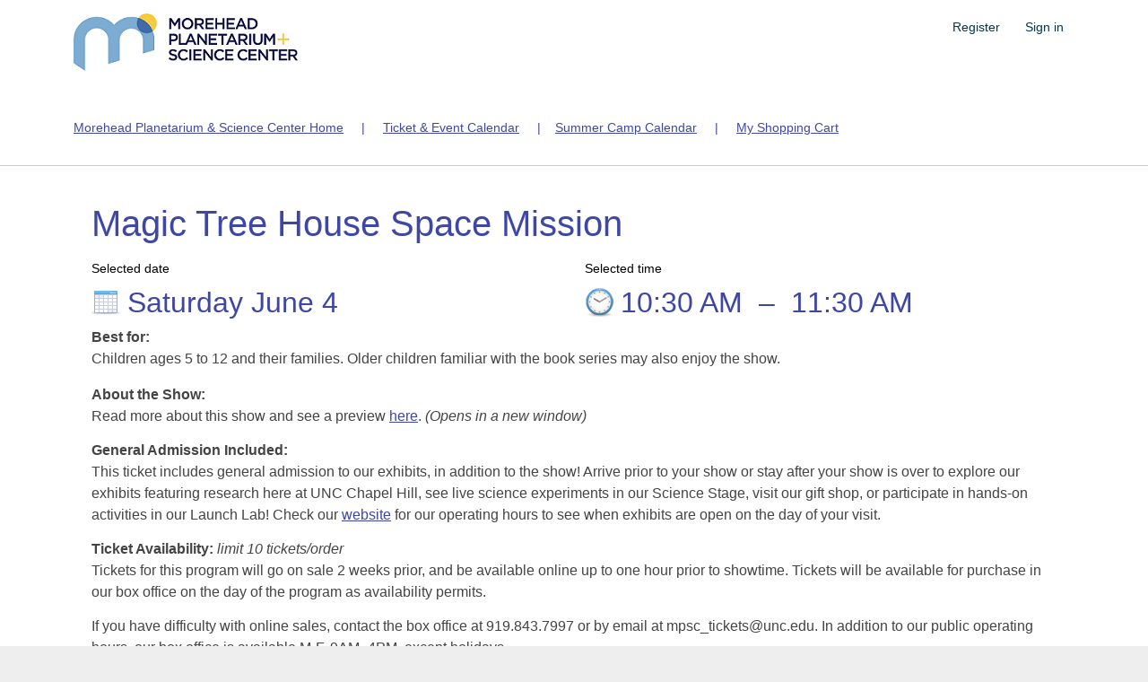

--- FILE ---
content_type: text/html; charset=utf-8
request_url: https://78835.blackbaudhosting.com/78835/tickets?tab=2&txobjid=c4e06343-df5e-4da0-bd31-ebb2128ede40
body_size: 24766
content:
<html id="HTML" xmlns="http://www.w3.org/1999/xhtml" lang="en-us">
<head id="PageHead"><title>
	University of North Carolina at Chapel Hill- D/B/A Morehead Planetarium
</title><meta http-equiv="Content-Type" content="text/html; charset=UTF-8" /><meta content="http://schemas.microsoft.com/intellisense/ie5" name="vs_targetSchema" /><link rel="stylesheet" href="/78835/Client/Styles/Admin/MFAPopUp.css?bbjsversion=6.109.406&iuqt=1" type="text/css" />
<link rel="stylesheet" href="/78835/Client/Styles/web_forms_v2.css?&iuqt=1" type="text/css" />
<link rel="stylesheet" href="/78835/Client/Styles/Bootstrap/bootstrap.min.css?&iuqt=1" type="text/css" />
<link rel="stylesheet" href="/78835/Webforms-Stylesheet-V2.638974862687500000.css?id=16&nodefaults=1&iuqt=1" type="text/css" />
<link rel="stylesheet" href="/78835/Webforms-User-Stylesheet.638678165836370000.css?id=19&nodefaults=1&iuqt=1" type="text/css" />
<link rel="stylesheet" href="/78835/Client/Styles/IE8Menu.css?&iuqt=1" type="text/css" />
<link rel="stylesheet" href="/78835/Client/Styles/jQuery/smoothness/jquery-ui-1.7.1.all.css?&iuqt=1" type="text/css" />
<link rel="stylesheet" href="/78835/Client/Styles/PswIndicator.css?&iuqt=1" type="text/css" />
<link rel='SHORTCUT ICON' href='images/FavIcon.ico' type='image/x-icon' /><link rel='ICON' href='images/FavIcon.ico' type='image/x-icon' /><base id="baseId" target="_self"></base><meta name="last-modified" content="10/31/2025 5:44:37 AM" /><meta http-equiv="X-UA-Compatible" content="IE=edge" /><meta name="viewport" content="width=device-width, initial-scale=1, user-scalable=0" /></head>
<body id="BodyId" style="margin: 0px; padding: 0px; border: 0px">
     <div class="site-container">
        <div class="site-pusher">
            <div class="site-wrapper">
                <form method="post" action="/78835/tickets?tab=2&amp;txobjid=c4e06343-df5e-4da0-bd31-ebb2128ede40" onsubmit="javascript:return WebForm_OnSubmit();" id="form1">
<div class="aspNetHidden">
<input type="hidden" name="ScriptManager1_HiddenField" id="ScriptManager1_HiddenField" value="" />
<input type="hidden" name="__EVENTTARGET" id="__EVENTTARGET" value="" />
<input type="hidden" name="__EVENTARGUMENT" id="__EVENTARGUMENT" value="" />
<input type="hidden" name="__VIEWSTATE" id="__VIEWSTATE" value="E2axpqM6qcymFo+p/Q8V5yUoiQylk3wGACabYdpiMRXY60WWSZko3EWHJ0jDtRp5XJ/hwjf9TJmKfTvv1pFgQ6nJQ8TXIZsmJdigzrooJuFA8slouJtPEr7uWbYK9IO6kbHZuR2XxU2vQzu29tTWhK70WKvyRyHDWbXC6vpp1is2pBx8AMkMJAiQMvXPHvBTmc254hDxrhNcJ3HYo2HG0/+oIlKX8XnfedJQ4eazIHPleBBXawJrc3FBNEc9uoxkOT/RUsDLLZiCKDiw9ef1+cA7Th6jnGrlr4bu6xllo8CAFPdn41CoKK6Ty378y7h41Yyjq3ins7W9++uDr/SFuzkl6HWy2WFyQarzlnENo4Yff+sxmga2HLFiM60B6D4QHLiW6/EQd4keYP8IUc0FtIv7c55pCKVOPqmRRvB/H/cNVlRV1P7At1v/[base64]/GP+R3cCFbkAT03oml/OUPEcr7hRZOROrgY9c+a7Tov7A5tMqK4znQ8Ph0E30KX26YNty8W/Q9Nox3NuJP7VvqZL1N5bF/BcLYIuDrSShIKaRdTbYZzU7cVM/0PxZ7kCZcw4k1rqwCpwhSUBB0vVIFjZ/mzyafHtjI+SIcUJMek+uLzJztX/tG6ZRcwyAhNjMkDxM4SN/6VQDu2/[base64]/piPO4HZC1fWIlUNX+O+XiyFjB3j3QIvyjhekhig+STQZJzNyqzVSPFc+3+5+hyJk+BpkiwCvYmRQ9g/[base64]/1K/7/fGEmygya0b3IvE/2p26ta0Xprl527XFHRs3U4q/XFXHi2zT26RjVPNRyXF3E7j+M4IpiJ6usxpwUXsBZZUH2KbSg6CtM65JiOq2Rrn4XZOHt2Yog8wV7hflsKJOxNIxBWzATb+Dih4QyRWuUa+e3upZeIznjnsud1aLsWAX63kmbpRE/3zxVKkTE68bC3THcYylaRFIP0+cVS4N+/y7W2ZP760m9niDZJzBoVYXNr6roe3szS6J6j7IhSxuMwUaaDyUD/fD7BcMvmXfUu0+n4g/ywIs4Qz2AWuBzWQxVDqJAQcu/1SHK7Y7QCSl2xrRaCfq5BnQhcimbXpd8Q0gvn0zDxE0PsNaqIpUm2ljqzEMS/d0QomIiS0ps/A4lsoOUIYyi7UkRRMc6aZ+pVX//78P65npl3gIhTJT6T7q+colkppkdGahSj3A8dhD8sS1JOTHZiBfiTDl5seaMGwU9p7aiLbBDtKd+m0c6A9kiVe9Q0IWAEpNsNPDro7a5V/8XbtaprX5/RYR0DoLpyXYBIz9xZliDdQbe+/PRcWIBP9cgjvsv3NLsVV22VR1isLq/MLRuuD/Qz812yM5lACtZPxMJ24cHop0GfJwoCeEXrDpUGsi3a9Q5/oSQxVJz6DjFAE9mzPIfp20n+uq+e4q5KCKauMLn7qHiuMVIsPQXKqJSItO45GIwv/A9GgVCJbxw3br/[base64]/ctd64Ry06VUz/uXyKGWbBJE8qcfXbG9RokRe/MOn+c92aMDHi2dxvrfqyWKDAhMrEcx1q/DcdRCmKpVT7JCe6oOlerwoS6Q7ysdVbW66+GigRelDGbwoGTPWk6sXuDId4u5l5+ePZL3310VBG6tXI7xaY3oKynPlZqhediZ5QijmVFhXyGwrKHyLgoa45RO2yovKKEKn3yG97mf8bD3TEqgc/dLI28SKZTiixnLGWadc+Iv8xcAdTHY1MSLkURg/oK/1UzY1m0I5A2pwT3H2wbnydMTtuHBfZfvMFMLBn0CpmjbkcRkqI43qBdKM5qAUczY0+rCHNnT9bWnYI5NKV2un/kiWx1A86FFFb9nbvJfd4q01vbIrrVS08LC1YROYizEU7VgkV6y8LAd+jcmfnQkdOzxpUG0GXbIuXe4ep/bcUzwMPyq2lKz2RatJop9Km1ij6OYxc2tcIBM+HAuTwvGGoyKr6xeCxBE8+WNYol77BbQ3Lv3Yr31kkO2kKffO99aUYdNwFlbzYDnDgQpUxkGTw/6zcCpXJj8W0xCToxBjx1T8gKgcJ33+kA/IFQ3jzv+Z+eLZavCDbCUXrqMSV8NLPgm7k1yZqSkA1ZsmuL21noYk3I8MsRX6UowSO8O/+AHo/[base64]/0fWJ4vcqFREm5MFlLI6PgKaBHnN1XQqJyUn4hya8UHsanHjghzmZiuVEl5YmdkV1Vf21yMsgOh5ovjXAfL9XqjZJaecv8/u0GEhpjwrZoUKd98LZ4vSrJrjArIzmK+w8FP0gWWtHyow58tRHHgCde3gQjyk1VZ/fDn26Vcp5WV/nxtsTF4HFcnldQirz9Zj5NgyxvNKMV8xQG2vs5BmmfD1S1jbtTYsG/9kqsdp5spAilvx+sTZ0HnO59mppW3abhMtHX2fYtVMqXquxZA72mJCqNi9JviFRgdJXYjMIxJHd4RunfEvsy/nX3H0GAiHz8dT8SwVupNKnDEXa8CWBVuqMM7gzf8VWCSSv24jlqKAklQ7x5Hyv4EXAYF4g6HFc638wkidzmRsebVIJih36kFVDcOiw/p/weU6kgw667RQJfQ6C2bSB1RQk+K117N2AQjK3jvBknOdCdzd+Og1zuPhA+i8hGSvPjE09Zg74a9bml8Tx1+ITFufOpD0L43fU4/4Tt3ODbLp65AOXzSPFEpVb7+ToWLckmXZh6R45M3ucYmQoUp20J0zCXlE84xQPQK+3UjZVVqo7lBxeEQ3P/b9oqkgmH4pijxfSb8Y3LYfiq48e9S1+vTQYER1qRTsu7mhUwlzUksXz21jpaSDHr6kbz+/JbHhC6Qkgr1TzngbaQIpkzXBZGYECLvjEQ2+Pxskb2fmmQO1xCSr0u2g7xX83y/IzU6FjRBIo1ib5eqi9h6iGcOTtq3COAWoaXkYXshvslMsMsi4nZhf8Z3BKMiFtN9hLPfqc6VGIqYux9Dv3flr9IFWV3kmmSb0UUXJdNDOrXOMt7Q3bfzfCDcwI/P1kPs/4PkzYBG9l+tCqx2msXW5d4RVjmK2PQRl4w9q4/xQsGMtfkjfKq49hVztYRyvYH32crCRIBVWlna1BvnvtCRnLA3OH+0y+Y2O0cEEDwEcr/VhcG4j0FURoiQ9NHvO764JdAkw0WY3sYocra3tcZxvRng+qpYy5gcsUOsHfly2qpWAOjZlr+RZzeJD42lR4ZPH9/WWXHBpVi0JS3TRW/e/z4Gsj3gMSki0/S0nCKV+LLuT3/zn5q0nMMzlwJOQ2+Tx/RWHpFdDGQz6AUC6UCKYGjmX909tdgryOzfUX9XAizDnY7gSGv1bn+qHBBfiyq6E+i2A/6LRj+1Hdu1Ht3uOTTCAcPcO/8YKLtAxw5s4rTuhyJsCYNoGJA9XcMlVCbMFVIAsx7q7cNX6zQSucRV41o1xxHO8cj4wxSmp2Cdk1yWup60bst5z3Y+Impf4aBwfcWgFhnlhBYtWRsUr2iFDT+A9T1egHYjPbNR85WDJ/jNEySsLrkNmsxo7GSXhpVrB2Bu39g92WQ4STgzy2s0SGamajouMjZiQud1J7PHHnqEcR11ZQUEu16Zc3J+srfSycqInAWY8fJs/T/eB390D6/tMj3Fgk4OQVrKsTKMbReGaN5vL/5BIVaN3pEsQx7yuoWfYKeFtabX+lRXAonATMsX+5Y/4o4wAEAgIMDa6RHATZRa3QhWTAUUGylYN+HJS53oHozHs4Ol8+6lhrVMeNWCWt/RLgJKp4lqXJAHeNWKPwPyG2rdXnE7Yuvvh+NQdTfyNf/zzaxAc9xGgvyvECHkSRfP2MSKZgD/GGNRH2f3Pg1pNPbDmXG4E+5NklW8mkUqcyoCowMdbTuYwdu7ZcWl9u2M8+zalXd/X3xmBZJhv7GRkyUr+SdnNS2VenqCxC0BgP1aievUYQFjkMMINaw5jiZNE6w5om8qDoMMe2XuLzq/6cEOgeD/HYv7lh8hSwGpiqeJBpsiom2k9g/XozM78r5eCe5Z+gH7jaF2Gsk8w40JBqlCoVyF5fqtV4jilpbzUGIofEDkqyZvpIdrJRdlheqBJmZyLrN+Bjvi9mHzE5LjthVTDhfho43O6+DMoSCxijVp54Eun5Xyw7LU1AsobVLPntVAbKOq0Z4Ijv9oV8cS5E9KWeaMYUWeeDH9UKd4u9TY+OfupTOHS3Q42M/3k+YK9zvnLiLPOxyvicQ77aHhQnY/yCqoCr4nim2bki+yoRz0YZuAcIQzcU4FwOGr63jx2We4ftlpYGMp79UtcDYOYoDy1VGqM4jr49vW3I46La6gugOiHME0ip+4xpQlXOUri9WiPYaNgN7ENE3tqc1uabiwDF9IwoSSlIldI1XIY8/aDYc5Acz/JR3R0x/PjSv5sEq2/kKYmmmemrMIZY7j0CXMCnTEf5q6y9hZOc60tpdWuT9fJcQFIpQpl2W/FS82I2+cBeFVw/NBoDcNCQZnRNQZ6jNJOJGLT+BZ5h7MO/0SrBjWJl+/Pqy0P1QeJJwkmyh84phHAfT2NApxlozD0YtEGqD2" />
</div>

<script type="text/javascript">
//<![CDATA[
var theForm = document.forms['form1'];
if (!theForm) {
    theForm = document.form1;
}
function __doPostBack(eventTarget, eventArgument) {
    if (!theForm.onsubmit || (theForm.onsubmit() != false)) {
        theForm.__EVENTTARGET.value = eventTarget;
        theForm.__EVENTARGUMENT.value = eventArgument;
        theForm.submit();
    }
}
//]]>
</script>


<script src="/78835/WebResource.axd?d=pynGkmcFUV13He1Qd6_TZN2NlzwRRbbqwplbmh-6wuJ_lnVDp4bHus41rv81sOs_fic3yOB587wAvNkTmrH5DA2&amp;t=638901392248157332" type="text/javascript"></script>


<script src="/78835/Client/Scripts/API/BBAPI-min.js" type="text/javascript"></script>
<script src="/78835/Client/Scripts/Bbnccore-min.js" type="text/javascript"></script>
<script type="text/javascript">
//<![CDATA[
var LOGGEDIN = "";//]]>
</script>

<script src="/78835/Client/Scripts/jquery/3.6.0/jquery.min.js" type="text/javascript"></script>
<script src="/78835/Client/Scripts/jqueryui/1.13.2/jquery-ui.min.js" type="text/javascript"></script>
<script type="text/javascript">
//<![CDATA[
BLACKBAUD.netcommunity.jQuery.setVersionReference();//]]>
</script>

<script src="/78835/Client/Scripts/jquery/jquery.validate.js" type="text/javascript"></script>
<script src="/78835/Client/Scripts/jquery/additional-methods.js" type="text/javascript"></script>
<script src="/78835/Client/Scripts/jquery/jquery.maskedinput-1.1.4.js" type="text/javascript"></script>
<script src="/78835/Client/Scripts/Bootstrap/bootstrap.min.js" type="text/javascript"></script>
<script src="https://payments.blackbaud.com/Checkout/bbCheckout.2.0.js" type="text/javascript"></script>
<script type="text/javascript">
//<![CDATA[
ROOT_PATH = 'https://78835.blackbaudhosting.com/78835/'; BLACKBAUD.api.pageInformation.rootPath = 'https://78835.blackbaudhosting.com/78835/';BLACKBAUD.netcommunity.WebMethodsURL = 'https://78835.blackbaudhosting.com/78835/webservices/webmethods.asmx';BLACKBAUD.netcommunity.images = BLACKBAUD.netcommunity.images || {}; BLACKBAUD.netcommunity.images.imageUrlPrefix = 'https://78835.blackbaudhosting.com/78835/view.image?id=';modallvl = 0; ;var isIE = (window.ActiveXObject || "ActiveXObject" in window);;var DebugMode = false; ;var isAdminPage = false;;BLACKBAUD.netcommunity.bbAppFxRoot = 'https://s20aalt02web01.sky.blackbaud.com/78835';;BLACKBAUD.netcommunity.bbAppFxDB = '95233190-c0c4-4d50-8777-788f53d956e6';;BLACKBAUD.netcommunity.PageID = 213; BLACKBAUD.api.pageInformation.pageId = 213;;//]]>
</script>

<script src="/78835/Client/Scripts/Eyeball.js" type="text/javascript"></script>
<script src="/78835/Client/Scripts/userModalEditController.js" type="text/javascript"></script>
<script src="/78835/Client/Scripts/UserModalEditControllerExt.js" type="text/javascript"></script>
<script src="/78835/Client/Scripts/ProgramsDisplay.js" type="text/javascript"></script>
<script src="/78835/ScriptResource.axd?d=nv7asgRUU0tRmHNR2D6t1B-A-9n2ALNronSZOOjyiFIPBMSq8eW521nN2xnLNGyw7Fq5HXgzVrWbynhw2n0s_C9i12a2elJOxE9KxgxDJz4TKY1NP6fjhI0Vj_DlERnYM8kikablv2JuIZe_BdNImQ2&amp;t=ffffffff93d1c106" type="text/javascript"></script>
<script src="/78835/ScriptResource.axd?d=x6wALODbMJK5e0eRC_p1LSjS_ZI0A_wY3C_eqQBQSfEsL2hucth1NfyIVyaA-55-dLRVUD2xesP9pEp1nWj_07m9hvhg8j--xQI50mdQTnBEK56tm2e0Ej0lHoG1q1B60&amp;t=ffffffffec54f2d7" type="text/javascript"></script>
<script src="/78835/ScriptResource.axd?d=P5lTttoqSeZXoYRLQMIScBm0Ce4fXBaUgDXClpnUj52zjuk7ZGmSQoDkSZR2A0pOcZahZVEWqcco2Xz4fo1CXXe9KbOAYUKjQPPmj7TB23mMgI8NFO_v-Wr38bGnsy9j0&amp;t=ffffffffec54f2d7" type="text/javascript"></script>
<script src="/78835/Client/Scripts/webkit.js" type="text/javascript"></script>
<script src="/78835/ScriptResource.axd?d=cwGphBcvejt2VIyBHnRhTSLpSTcE5qklKSyh_4SBnJ4aTSXa2a1yR1xvzhsmfog3G0SOMWPkZX05k_VyhP99J4u9xMeqB1ya1b1exAmDO5BevUkd50FPMQp928cMJZHR0&amp;t=ffffffffec54f2d7" type="text/javascript"></script>
<script src="/78835/ScriptResource.axd?d=NHo7rzvB81m25b5lv-ojMUIDTGiGypysAiPZjs7tQ2F57GycSJWUV2Anch_1WCayJvnGPsTmJfzW3cxpnAUEOURdonFJi8ykrNSm0-kWhqKbyUaL5k0m3TlE-3PAjVqQ0&amp;t=ffffffffec54f2d7" type="text/javascript"></script>
<script src="/78835/ScriptResource.axd?d=ZT9rkJNR62Xa35oVFu0brd6lldkPQCcYKf8ltCfhrjg_Z9xNvNmxMC6p1PcFLekbU7uQks1i2z1rdb-FyQKM1ecmmmwc9yPHCB4lc2Liw5vvn0KM0CLjxnqwSao_1QtlrRl65RKGE9AlPBql1ceciQ2&amp;t=ffffffffec54f2d7" type="text/javascript"></script>
<script src="/78835/ScriptResource.axd?d=G7OZOzpYF9XwHB8eN29Yb13EKdEStivWhUjenVh_UcSp8Qy6P7mCTmIPhQ2bJyfEbzVm-gFBYPFbpikxjdUNqHJfvm4ci4B78sgYpstew0or-hKmKmp2LR8c_sTvmAQoQaa_f_RJZ2ojGPYrodzj7A2&amp;t=ffffffffec54f2d7" type="text/javascript"></script>
<script src="/78835/ScriptResource.axd?d=dyNR31g23bihdQsCIkXUOCWm_8ORvnfdbCt_EPxOIR486c2G1g3Nsatuu6OjpO3yhP6YFj3_s-xMlKNTDqe0_HccJsZ0qRo6mB0vT53hsW9kZgv2kMNcNd1ZApY1k0_VIkZde8tXFOKFyz9rqETq7A2&amp;t=ffffffffec54f2d7" type="text/javascript"></script>
<script src="/78835/ScriptResource.axd?d=t8xKct_NbNgBw-XPoRZ-nN5YmMGFbCm_F2ASau_NDfHCtAtwPhTVS6l-jC_Xup0ZsDW1MYTr7FsrhAbrgmtyMMNmaNrWX_B_CRUknR4uwB_uo03F0pFUW666xhGbb7RFMLuSqM_4gnOy0wF8KpdKMw2&amp;t=ffffffffec54f2d7" type="text/javascript"></script>
<script src="/78835/ScriptResource.axd?d=TLZ1vtjBxtO9Jbc2uVK03z4kJJYzwV5VZbge-UdyIxbBTOXcuLtruDW8hCO0OFWqfKqlfeun3hTe0w23K4Da7YJCGVt9gLNdNAaxaVX4qL8YTs_ZwFFgGzPwtSy-b-OTVpTaJC-Qbqe4lC-kpPVSOQ2&amp;t=ffffffffec54f2d7" type="text/javascript"></script>
<script src="/78835/ScriptResource.axd?d=APiGnkSUwteJqB7qVaRTTutrxM4dAlbYZ5G7_TL8wgQdk5HdhMIGFLa0ip99NQxmf7_u39rVeJ-GyQCA4xMUskDWRJskM9aJsfqg7LvJ7FPaP0CsLKEtwSe7_Ozf9eVAI_rCeZtFCkWkVwwfjLBcTw2&amp;t=ffffffffec54f2d7" type="text/javascript"></script>
<script src="/78835/ScriptResource.axd?d=pu2ExBiwxefn6RsV2td6qyIzLqxAezOvZdoU9tWRTk7E6_q6jyJDOi0EfpIhPQuoMaE4KWlf7zrb9tx91SRSLq9k2LLIx7_pKZMiZP5igmk_yX44hcB6Q7R9axusXiIg1iel4SxmzRM7LwekXXNYkg2&amp;t=ffffffffec54f2d7" type="text/javascript"></script>
<script type="text/javascript">
//<![CDATA[
function WebForm_OnSubmit() {
BLACKBAUD.netcommunity.setBrowserDateTimeForServer('hidBrowserDateTime');if (typeof(ValidatorOnSubmit) == "function" && ValidatorOnSubmit() == false) return false;
return true;
}
//]]>
</script>

<div class="aspNetHidden">

	<input type="hidden" name="__VIEWSTATEGENERATOR" id="__VIEWSTATEGENERATOR" value="9E39ECCF" />
	<input type="hidden" name="__VIEWSTATEENCRYPTED" id="__VIEWSTATEENCRYPTED" value="" />
</div>

                        
                        <script type="text/javascript">
//<![CDATA[
Sys.WebForms.PageRequestManager._initialize('ScriptManager1', 'form1', [], [], [], 90, '');
//]]>
</script>

                        
                
<div class="site-container container-fluid">
  <div class="site-pusher">
    <div class="MS_pageWrapper">
      <div class="site-wrapper">
        <header class="site-header row">
        <!-- menu toggle -->
        <a href="#nav" class="navbar-toggle" data-toggle="collapse"> <span class="sr-only">Toggle navigation</span> <span class="icon-bar"></span> <span class="icon-bar"></span> <span class="icon-bar"></span> </a>
        <!-- end menu toggle -->
          <div class="MS_headerWrapper MS_background_header">
          <div class="container">
            <div class="RS_headerWrapper_inner MS_background_header col-sm-12"> <div id="PC2409_ctl00_SignInViewValidationSummary" class="BBFormValidatorSummary LoginFormValidatorSummary" style="display:none;">

</div>
<style type="text/css">
    .Programming_TicketCell {
        vertical-align: top;
    }

    .ui-widget-content {
        border: 1px solid rgb(166, 201, 226);
        color: #222222;
        background: url('Client/Styles/jQuery/redmond/images/ui-bg_inset-hard_100_fcfdfd_1x100.png') repeat-x scroll 50% bottom #FCFDFD;
    }

        .ui-widget-content a {
            color: rgb(34, 34, 34);
        }

    .ui-widget-header {
        border-bottom: 1px solid #e5e5e5;
        min-height: 16.43px;
        padding: 15px;
        background: steelblue;
        color: White;
    }

        .ui-widget-header a {
            color: rgb(255, 255, 255);
        }

    .ui-state-default, .ui-widget-content .ui-state-default {
        border: 1px solid rgb(197, 219, 236);
        background: url('Client/Styles/jQuery/redmond/images/ui-bg_glass_85_dfeffc_1x400.png') repeat-x scroll 50% 50% rgb(223, 239, 252);
        font-weight: bold;
        color: rgb(46, 110, 158);
        outline: medium none;
    }

    .ui-icon {
        width: 16px;
        height: 16px;
        background-image: url('Client/Styles/jQuery/redmond/images/ui-icons_d8e7f3_256x240.png');
        background-repeat: no-repeat;
        display: block;
        overflow: hidden;
        text-indent: -99999px;
    }

    .ui-widget-content .ui-icon {
        background-image: url('Client/Styles/jQuery/redmond/images/ui-icons_d8e7f3_256x240.png');
    }

    .ui-widget-header .ui-icon {
        background-image: url('Client/Styles/jQuery/redmond/images/ui-icons_d8e7f3_256x240.png');
    }

    .ui-icon-closethick {
        background-position: -96px -128px;
    }

    .ui-corner-all {
        -moz-border-radius: 5px 5px 5px 5px;
    }

    .ui-widget-overlay[style] {
        z-index: 98 !important;
    }

    .ui-widget-overlay {
        background: #666666;
        opacity: .50;
        filter: Alpha(Opacity=50);
        position: fixed;
        top: 0;
        left: 0;
        width: 100%;
        height: 100%;
        z-index: 99 !important;
    }

    .ui-dialog {
        left: 0;
        top: 5%;
        right: 0;
        width: 350px !important;
        position: absolute;
        z-index: 1050;
        margin: 0 auto;
    }

        .ui-dialog .modal-body {
            padding: 0;
        }

        .ui-dialog .LoginFieldCaption {
            vertical-align: top;
            width: 25%;
        }

        .ui-dialog .BBFieldControlCell {
            vertical-align: top;
        }


        .ui-dialog .ui-dialog-titlebar-close {
            height: 14px;
            margin: -10px 0 0;
            padding: 0;
            position: absolute;
            right: 0.3em;
            top: 50%;
            width: 14px;
            border: 0;
        }

    .ui-dialog-titlebar-close {
        color: White;
        background: url('images/iconCross.gif') center center;
    }

    .ui-dialog-buttonpane button {
        display: inline-block;
        padding: 6px 12px;
        margin-bottom: 0;
        font-size: 14px;
        font-weight: normal;
        line-height: 1.42857143;
        text-align: center;
        white-space: nowrap;
        vertical-align: middle;
        cursor: pointer;
        -webkit-user-select: none;
        -moz-user-select: none;
        -ms-user-select: none;
        user-select: none;
        background-image: none;
        border: 1px solid transparent;
        border-radius: 4px;
        background-color: #337ab7;
        color: #fff;
    }

    .a {
        color: #428bca;
        text-decoration: none;
    }

    .BBModalEditLink {
         color: #FFF; 
         text-decoration: none;
    }
     .BBModalEditLink:hover {    
      text-decoration: underline;
    }

    .MS_LoginButtonInnerContainer_ExpandingPadding {
    }

    .ui-widget-overlay.ui-front {
        display: none;
    }

    .ui-dialog .form-group {
        margin-bottom: 5px;
    }

    .ui-dialog .ui-dialog-content {
        overflow: hidden;
    }

    .DivRegisterDialog {
        padding-top: 2px;
    }
   .RegisterLinkButton {            
    text-decoration: none;  
    }
 
    /* Hover Effect */
    .RegisterLinkButton:hover {      
        text-decoration: underline;
     }
    .micro {

    }
  
</style>
<div id="PC2409_ctl00_DivUserBody" class="MS_LoginButtonOuterWrapperContainer">
    <div id="PC2409_ctl00_DivUser">
        
                <div class="MS_LoginButtonOuterContainer">
                    <div class="MS_LoginButtonInnerContainer MS_LoginButtonInnerContainer_ExpandingPadding">
                        <div>
                            <a id="PC2409_ctl00_LinkbuttonRegister" class="MS_RegisterButtonPositionLocator RegisterLinkButton" href="javascript:__doPostBack(&#39;PC2409$ctl00$LinkbuttonRegister&#39;,&#39;&#39;)">Register</a>
                        </div>
                     <div id="PC2409_ctl00_UserModalSignIn">
	<a id="PC2409_ctl00_UserModalSignIn_UserModalPartEditLink1" class="BBModalEditLink">Sign in</a><div id="PC2409_ctl00_UserModalSignIn_UserModalPartContent1" class="BBModalEditForm">

	</div><div id="PC2409_ctl00_UserModalSignIn_UserModalPartDialog1" class="UserModalPartDialog" Title="Sign in" style="display:none;">
		<div id="PC2409_ctl00_UserModalSignIn_UserModalPartDialog1_UserModalPartDialogBody" class="x-window-body">
			                                
                                <div id="PC2409_ctl00_UserModalSignIn_UserModalPartDialog1_UserModalPartDialogBody_DivSignInContainer" class="BBModalEditFormBody">
                                    <div id="PC2409_ctl00_UserModalSignIn_UserModalPartDialog1_UserModalPartDialogBody_DivSignInMessage" class="MS_LoginMessage" style="margin-bottom:10px"></div>
                                    <div class="row mb-3">
                                        <div class="row pe-0">
                                             <label for="PC2409_ctl00_UserModalSignIn_UserModalPartDialog1_UserModalPartDialogBody_TextboxUserName" id="PC2409_ctl00_UserModalSignIn_UserModalPartDialog1_UserModalPartDialogBody_LabelUserId" class="col-sm-3 col-form-label fw-bold text-sm-end pe-0">Email:</label>
                                             <div class="col-sm-9">
                                            <input name="PC2409$ctl00$UserModalSignIn$UserModalPartDialog1$UserModalPartDialogBody$TextboxUserName" type="text" id="PC2409_ctl00_UserModalSignIn_UserModalPartDialog1_UserModalPartDialogBody_TextboxUserName" class="BBFormTextbox LoginFormTextbox form-control form-control-sm" />
                                            </div>
                                        </div>
                                        <div class="row pe-0">
                                            <label for="PC2409_ctl00_UserModalSignIn_UserModalPartDialog1_UserModalPartDialogBody_TextboxPassword" id="PC2409_ctl00_UserModalSignIn_UserModalPartDialog1_UserModalPartDialogBody_LabelPassword" class="col-sm-3 col-form-label fw-bold text-sm-end">Password:</label>
                                           
                                               <div class="col-sm-9">
                                                   <div class="form-control form-control-sm">
                                                       <div class="d-flex flex-row position-relative">
                                                           <input name="PC2409$ctl00$UserModalSignIn$UserModalPartDialog1$UserModalPartDialogBody$TextboxPassword" type="password" id="PC2409_ctl00_UserModalSignIn_UserModalPartDialog1_UserModalPartDialogBody_TextboxPassword" Class="passwordInput passwordtxt divWidth60" />
                                                           <div class="togglePassword iconCss position-absolute top-50 end-0 translate-middle-y pe-3" onclick="password('MICRO_SIGNIN')">
                                                            </div>
                                                       </div>
                                                   </div>
                                                </div>
                                            
                                        </div>
                                         <div class="row me-2 ps-3 mt-2 pe-0">
                                            <div></div>
                                        </div>
                                        <div class="row pe-0">
                                            <div class="col-sm-3"></div>
                                            <div class="col-sm-9">
                                                <div class="checkbox">
                                                 <input id="PC2409_ctl00_UserModalSignIn_UserModalPartDialog1_UserModalPartDialogBody_CheckboxRememberSignIn" type="checkbox" name="PC2409$ctl00$UserModalSignIn$UserModalPartDialog1$UserModalPartDialogBody$CheckboxRememberSignIn" /><label for="PC2409_ctl00_UserModalSignIn_UserModalPartDialog1_UserModalPartDialogBody_CheckboxRememberSignIn">Remember me</label>
                                                </div>
                                                <div id="PC2409_ctl00_UserModalSignIn_UserModalPartDialog1_UserModalPartDialogBody_DivForgotPassword" class="DivForgotPassword">
                                                <a onclick="(function(btn){var bDisableMe=true;if(typeof(Page_ClientValidate)==&#39;function&#39;){bDisableMe=Page_ClientValidate(&#39;PC2409&#39;);}__doPostBack(&#39;PC2409$ctl00$UserModalSignIn$UserModalPartDialog1$UserModalPartDialogBody$LinkbuttonForgotPassword&#39;,&#39;&#39;);if(bDisableMe){if(isIE){btn.onclick = &#39;&#39;;}else{ btn.setAttribute(&#39;onclick&#39;,&#39;&#39;);}}})(this);return true;" id="PC2409_ctl00_UserModalSignIn_UserModalPartDialog1_UserModalPartDialogBody_LinkbuttonForgotPassword" class="LoginLink" href="#" href="javascript:__doPostBack(&#39;PC2409$ctl00$UserModalSignIn$UserModalPartDialog1$UserModalPartDialogBody$LinkbuttonForgotPassword&#39;,&#39;&#39;)">Forgot your password?</a>
                                                </div>

                                                <div id="PC2409_ctl00_UserModalSignIn_UserModalPartDialog1_UserModalPartDialogBody_DivRegisterDialog" class="DivRegisterDialog form-label-wrapper">
                                                <a onclick="(function(btn){var bDisableMe=true;if(typeof(Page_ClientValidate)==&#39;function&#39;){bDisableMe=Page_ClientValidate(&#39;PC2409&#39;);}__doPostBack(&#39;PC2409$ctl00$UserModalSignIn$UserModalPartDialog1$UserModalPartDialogBody$LinkbuttonRegisterDialog&#39;,&#39;&#39;);if(bDisableMe){if(isIE){btn.onclick = &#39;&#39;;}else{ btn.setAttribute(&#39;onclick&#39;,&#39;&#39;);}}})(this);return true;" id="PC2409_ctl00_UserModalSignIn_UserModalPartDialog1_UserModalPartDialogBody_LinkbuttonRegisterDialog" class="LoginLink" href="javascript:__doPostBack(&#39;PC2409$ctl00$UserModalSignIn$UserModalPartDialog1$UserModalPartDialogBody$LinkbuttonRegisterDialog&#39;,&#39;&#39;)">Click here to register.</a>
                                                </div>
                                            </div>
                                        </div>
                                    </div>
                                </div>                                
                            
		</div>
	</div>
</div>

                        <div id="PC2409_ctl00_UserModalChangePassword" style="display:none">
	<a id="PC2409_ctl00_UserModalChangePassword_UserModalPartEditLink1" class="BBModalEditLink"></a><div id="PC2409_ctl00_UserModalChangePassword_UserModalPartContent1" class="BBModalEditForm">

	</div><div id="PC2409_ctl00_UserModalChangePassword_UserModalPartDialog1" class="UserModalPartDialog" style="display:none;">
		<div id="PC2409_ctl00_UserModalChangePassword_UserModalPartDialog1_UserModalPartDialogBody" class="x-window-body">
			
						<div id="PC2409_ctl00_UserModalChangePassword_UserModalPartDialog1_UserModalPartDialogBody_DivChangePasswordContainer" class="BBModalEditFormBody">
									<div id="PC2409_ctl00_UserModalChangePassword_UserModalPartDialog1_UserModalPartDialogBody_DivChangePasswordMessage" class="MS_LoginMessage"></div>  
									<table class="w100p taCenter" border="0">
										<tr>
											<td>
												<table class="taCenter BBFormTable LoginFormTable col-12" border="0">
													<tr class="row mb-3">
																	<td class="LoginFieldCaption form-label-wrapper col-0 col-sm-3">
																		<label for="PC2409_ctl00_UserModalChangePassword_UserModalPartDialog1_UserModalPartDialogBody_TextboxPasswordChangeOld1" id="PC2409_ctl00_UserModalChangePassword_UserModalPartDialog1_UserModalPartDialogBody_LabelPasswordChangeOld1" class="form-label"></label>
																	</td>
																	<td class="BBFieldControlCell form-control-wrapper col-12 col-sm-9">
																			<div class="row position-relative BBFormTextbox LoginFormTextbox form-control  form-control-sm margin0">
																				<input name="PC2409$ctl00$UserModalChangePassword$UserModalPartDialog1$UserModalPartDialogBody$TextboxPasswordChangeOld1" type="password" id="PC2409_ctl00_UserModalChangePassword_UserModalPartDialog1_UserModalPartDialogBody_TextboxPasswordChangeOld1" class="oldPasswordtxt passwordInput col-lg-9 divWidth60" />
																				<span class="position-absolute top-50 end-0 translate-middle-y pe-3 w-25"><i class="togglePasswordOld iconCss" onclick="oldPassword('MICRO_SIGNIN')"></i></span>
																			</div>
																	</td>
																</tr>
													<tr class="row mb-3">
																	<td class="LoginFieldCaption form-label-wrapper col-0 col-sm-3">
																		<label for="PC2409_ctl00_UserModalChangePassword_UserModalPartDialog1_UserModalPartDialogBody_TextboxPasswordChange3" id="PC2409_ctl00_UserModalChangePassword_UserModalPartDialog1_UserModalPartDialogBody_LabelPasswordChange3" class="form-label"></label>
																	</td>
																	<td class="BBFieldControlCell form-control-wrapper col-12 col-sm-9">
																			<div class="row position-relative BBFormTextbox LoginFormTextbox form-control  form-control-sm margin0">
																				<input name="PC2409$ctl00$UserModalChangePassword$UserModalPartDialog1$UserModalPartDialogBody$TextboxPasswordChange3" type="password" id="PC2409_ctl00_UserModalChangePassword_UserModalPartDialog1_UserModalPartDialogBody_TextboxPasswordChange3" onkeyup="inputFieldKeyUp(&#39;EXPIREDPASSWORD&#39;)" onfocusin="inputFieldKeyUp(&#39;EXPIREDPASSWORD&#39;)" class="passwordtxt passwordInput col-lg-9 divWidth60 marginBottom0" />
																				<span class="position-absolute top-50 end-0 translate-middle-y pe-3 w-25"><i class="togglePassword iconCss" onclick="password('MICRO_SIGNIN')"></i></span>
																			</div>
																			<div>
																				<i class="invalid indicatorMicrosite IconPsw">Invalid</i>
																			</div>
																	</td>
																</tr>
													<tr class="row mb-3">
																	<td class="LoginFieldCaption form-label-wrapper col-0 col-sm-3">
																		<label for="PC2409_ctl00_UserModalChangePassword_UserModalPartDialog1_UserModalPartDialogBody_TextboxPasswordChange4" id="PC2409_ctl00_UserModalChangePassword_UserModalPartDialog1_UserModalPartDialogBody_LabelPasswordChange4" class="form-label"></label>
																	</td>
																	<td class="BBFieldControlCell form-control-wrapper col-12 col-sm-9">
																		<div class="row position-relative BBFormTextbox LoginFormTextbox form-control  form-control-sm margin0">
																			<input name="PC2409$ctl00$UserModalChangePassword$UserModalPartDialog1$UserModalPartDialogBody$TextboxPasswordChange4" type="password" id="PC2409_ctl00_UserModalChangePassword_UserModalPartDialog1_UserModalPartDialogBody_TextboxPasswordChange4" onkeyup="confirmPasswordFieldKeyUp(&#39;EXPIREDPASSWORD&#39;)" onfocusin="confirmPasswordFieldKeyUp(&#39;EXPIREDPASSWORD&#39;)" class="confirmPasswordtxt passwordInput col-lg-9 divWidth60 marginBottom0" />
																			<span class="position-absolute top-50 end-0 translate-middle-y pe-3 w-25"><i class="toggleConfirmPassword iconCss" onclick="confirmPassword('MICRO_SIGNIN')"></i></span>
																		</div>
																		<div>
																			<i class="invalid indicatorMicrosite IconConfirmPsw">Not Matching</i>
																		</div>
																	</td>
																</tr>
												</table>
											</td>
										</tr>
									</table>
									<div class="col-12">
										<ul style=“list-style-type:square”>
											<li>The password must be at least 12 characters in length and must contain at least one numeric, one special character (such as $, #, %, *) and one lowercase letter or one uppercase letter.</li>
											<li>The password cannot contain your name(s), username or organisation name in any text direction.</li>
										</ul>
									</div>
								</div>
					
		</div>
	</div>
</div>

                    </div>
                </div>
            
         <a id="PC2409_ctl00_lnkTargetMFA" href="javascript:WebForm_DoPostBackWithOptions(new WebForm_PostBackOptions(&quot;PC2409$ctl00$lnkTargetMFA&quot;, &quot;&quot;, true, &quot;&quot;, &quot;&quot;, false, true))"></a>
		 
        
	     <div id="PC2409_ctl00_pnlMFAPopup" class="displayNone pnlMFAPopup micro" align="center">
	
            <div class="mfa-body" >                            
                
            </div>
         
</div>
    </div>
</div>
<div id="PC2409_ctl00_pnlFooterText" class="MSFootTextDiv">
	
<p><img alt="" height="64" src="view.image?Id=410" width="250" /></p>
<p>&nbsp;</p>
<p><a href="https://moreheadplanetarium.org/">Morehead Planetarium &amp; Science Center Home</a>&nbsp; &nbsp; &nbsp;|&nbsp; &nbsp; &nbsp;<a href="https://moreheadplanetarium.org/calendar/">Ticket &amp; Event Calendar</a>&nbsp; &nbsp; &nbsp;| &nbsp; &nbsp;<a href="https://moreheadplanetarium.org/program/camp-registration/">Summer Camp Calendar</a>&nbsp; &nbsp; &nbsp;|&nbsp; &nbsp; &nbsp;<a href="https://78835.blackbaudhosting.com/78835/cart">My Shopping Cart</a></p>
</div>


 </div>
            </div>
          </div>
        </header>
        <section class="site-main-section MS_background_primaryContent row">
          <main class="main-Content">
          <div class="container">
            <div class="MS_contentWrapper col-sm-12">
              <div class="MS_contentWrapper_inner"> 
<!-- Include Bootstrap Datepicker -->
<link rel="stylesheet" href="Client/Styles/Bootstrap/datepicker.min.css" />
<script type="text/javascript" src="Client/Scripts/Bootstrap/bootstrap-datepicker.min.js"></script>


<div id="PC2422_ctl00_ValidationSummary1" class="alert alert-danger" style="display:none;">

</div>


        <div id="PC2422_ctl00_panelEvent">
	
            <div class="BBListingHeading">
                <h1>
                    <span id="PC2422_ctl00_labelEventName">Magic Tree House Space Mission</span></h1>
            </div>
            <div class="divMemberOnlyInfo">
                <h3></h3>
                
            </div>
            <div class="programming_event_availability">
                <p id="PC2422_ctl00_labelEventAvailability"></p>
                
                
            </div>
            <div class="Programming_Event_SoldOut">
                <p></p>
            </div>
            <div class="Programming_Event_DateTime">
                <div class="BBFieldCaption TicketDateTimeOuterContainer generic-box day-time-box">
                    <div class="TicketDateTimeInnerContainer row generic-box-inner">
                        <div class="TicketDateTimeLeft col-12 col-md-6 col-lg-6">
                            <span id="PC2422_ctl00_labelDateHeader" class="BBFieldCaption TicketDateHeaderLabel">Selected date</span>
                            <h2 class="Programming_Event_DateContainer mb-2 mt-2">
                                <span id="PC2422_ctl00_labelEventDate" class="Programming_Event_Date"><h2>Saturday June 4</h2></span>
                            </h2>
                            
                            <div id="divAlternateDates" class="Programming_Event_AlternateDates">                               
                            </div>
                        </div>
                          <div id="divTicketDateTimeRight" class="TicketDateTimeRight col-12 col-md-6 col-lg-6">
                            <span id="PC2422_ctl00_labelTimeHeader" class="BBFieldCaption TicketDateHeaderLabel">Selected time</span>
                            <h2 class="Programming_Event_TimeContainer mb-2 mt-2">
                                <span class="Programming_Event_TimeInnerContainer_Custom">
                                    <span id="PC2422_ctl00_labelEventStartTime" class="Programming_Event_StartTime">10:30 AM</span>
                                    <span id="PC2422_ctl00_labelEventTimespanSeparator" class="Programming_Event_TimespanSeparator">&nbsp;&ndash;&nbsp;</span>
                                    <span id="PC2422_ctl00_labelEventEndTime" class="Programming_Event_EndTime">11:30 AM</span>
                                </span>
                            </h2>
                            
                            <div id="divAlternateTimes" class="Programming_Event_AlternateTimesProgramGroup" style="display:none">
                                
                            </div>
                            <span class="clearfix"></span>
                        </div>
                        <div class="clearfix">
                        </div>
                    </div>
                </div>
            </div>
            <div id="PC2422_ctl00_htmlDisplayEventDescription" class="Programming_Event_Description">
		<!DOCTYPE html>
<html>
<head>
</head>
<body>
<p><span style="font-size: medium;"><strong>Best for:<br /></strong>Children ages 5 to 12 and their families. Older children familiar with the book series may also enjoy the show.&nbsp;</span></p>
<p style="margin: 0px 0px 1em; padding: 0px;"><span style="font-size: medium;"><strong>About the Show:<br /></strong>Read more about this show and see a preview <a href="https://moreheadplanetarium.org/show/magic-tree-house-space-mission/" target="_blank" rel="noopener">here</a>.&nbsp;<em>(Opens in a new window)</em></span></p>
<p style="margin: 0px 0px 1em; padding: 0px;"><span style="font-size: medium;"><strong>General Admission Included</strong><strong>:<br /></strong>This ticket includes general admission to our exhibits, in addition to the show! Arrive prior to your show or stay after your show is over to explore our exhibits featuring research here at UNC Chapel Hill, see live science experiments in our Science Stage, visit our gift shop, or participate in hands-on activities in our Launch Lab! Check our&nbsp;<a href="https://moreheadplanetarium.org/visit/" target="_blank" rel="noopener">website</a>&nbsp;for our operating hours to see when exhibits are open on the day of your visit.</span></p>
<p style="margin: 0px 0px 1em; padding: 0px;"><span style="font-size: medium;"><strong>Ticket Availability:&nbsp;</strong><em>limit 10 tickets/order<br /></em>Tickets for this program will go on sale 2 weeks prior, and be available online up to one hour prior to showtime. Tickets will be available for purchase in our box office on the day of the program as availability permits.&nbsp;</span></p>
<p style="margin: 0px 0px 1em; padding: 0px;"><span style="font-size: medium;">If you have difficulty with online sales, contact the box office at 919.843.7997 or by email at mpsc_tickets@unc.edu. In addition to our public operating hours, our box office is available M-F, 9AM -4PM, except holidays.&nbsp;</span></p>
<p style="margin: 0px 0px 1em; padding: 0px;"><span style="font-size: medium;"><strong>Members:</strong><strong><br /></strong>Members must be properly registered and logged in to this ticketing website to receive member discounts to this program. Click &ldquo;Sign In&rdquo; at the top right of this page, or click &ldquo;Register&rdquo; if you don&rsquo;t have an account. Use the same name, address, and email you used when purchasing your membership to register for your account in order for membership discounts to properly apply to purchases. If you have issues with Member tickets, please contact the box office at 919.962.1236 or by email at mpsc_tickets@unc.edu. Our box office is open M-F, 9AM - 4PM.</span></p>
<p style="margin: 0px 0px 1em; padding: 0px;"><span style="font-size: medium;"><strong>Special Discounts:&nbsp;</strong><em>(not available in advance)</em><strong>&nbsp;<br /></strong>Some discounts are not available in advance, and are only available when tickets are purchased in-person at the box office on the day of your visit. Please see our&nbsp;<a href="https://moreheadplanetarium.org/visit/" target="_blank" rel="noopener">plan a visit</a> page online for more information about available in-person discounts. These include discounts for:</span></p>
<ul>
<li style="text-align: left;"><span style="font-size: medium;">Adding a 2nd planetarium show</span></li>
<li style="text-align: left;"><span style="font-size: medium;">UNC Employees</span></li>
<li style="text-align: left;"><span style="font-size: medium;">UNC Students</span></li>
<li style="text-align: left;"><span style="font-size: medium;">ASTC Members </span></li>
<li style="text-align: left;"><span style="font-size: medium;">NC Zoo Members</span></li>
<li style="text-align: left;"><span style="font-size: medium;">Kaleideum Members</span></li>
<li style="text-align: left;"><span style="font-size: medium;">SNAP/EBT Card Holders</span></li>
</ul>
<p style="margin: 0px 0px 1em; padding: 0px;"><span style="font-size: medium;">These special discounts are&nbsp;<em>only</em> available when purchased in-person on the day of your visit. Tickets purchased in advance at full-price that would otherwise be eligible for discount if purchased in-person are <em>not </em>eligible for refund of discount value.</span></p>
<p style="margin: 0px 0px 1em; padding: 0px;"><span style="font-size: medium;"><strong>Refund/Cancellation Policy:&nbsp;<br /></strong>All ticket sales are final and refunds are not available for absent guests or unused tickets. Refunds are not available for guests who purchase tickets in advance at full price that would otherwise be eligible for a discount if tickets had been purchased in person on the day of the show. Purchased tickets may be exchanged for admission to another show of equal or lesser value occurring within the next two weeks if availability permits,&nbsp;<em>however, requests for exchange must be made no later than the day prior to the date on the original ticket</em>. Requests for exchange on or after the date on the original ticket are not accommodated. Morehead reserves the right to waive part or all of this refund policy in the event that the show is cancelled due to severe weather or other unexpected circumstances.</span></p>
<p style="margin: 0px 0px 1em; padding: 0px;"><span style="font-size: medium;"><strong>Code of Conduct:&nbsp;<br /></strong>By entering Morehead or participating in our programs, guests acknowledge and agree to adhere to Morehead's posted Code of Conduct, available at this <a href="https://moreheadplanetarium.org/learn-more/policies/code-of-conduct/">link</a>.&nbsp;</span></p>
</body>
</html>

	</div>
            <div id="divPriceList" class="Programming_Event_PriceList">
                
                <input type="hidden" name="PC2422$ctl00$pricelistProgramEvent$hiddenEditing" id="PC2422_ctl00_pricelistProgramEvent_hiddenEditing" value="False" />
<input type="hidden" name="PC2422$ctl00$pricelistProgramEvent$hiddenHasPrices" id="PC2422_ctl00_pricelistProgramEvent_hiddenHasPrices" value="True" />

        <table cellpadding="0" cellspacing="0" border="0" class="Programming_TicketTable table customized" style="margin-bottom: 0.5em">
            <thead>                
                <div class="Programming_TicketHeaderRow bs-docs-grid row-grid-heading" style="display:none;">
                    <div class="Programming_TicketCell Programming_TicketHeader Programming_TicketName form-label col-6 col-sm-3 divHeaderStyle">
                        <span id="PC2422_ctl00_pricelistProgramEvent_listviewPriceList_labelPriceNameHeader" class="Programming_TicketNameHeaderContent col-lg-3 HorizontalPaddingZero">Category</span>
                    </div>
                    <div class="Programming_TicketCell Programming_TicketHeader Programming_TicketQuantity form-label col-0 col-sm-3 divHeaderStyle">
                        <span id="PC2422_ctl00_pricelistProgramEvent_listviewPriceList_labelQuantityHeader" class="Programming_TicketQuantityHeaderContent col-lg-3 HorizontalPaddingZero">Quantity</span>
                    </div>
                    <div class="Programming_TicketCell Programming_TicketHeader  form-label col-6 col-sm-3 divHeaderStyle">
                        <span id="PC2422_ctl00_pricelistProgramEvent_listviewPriceList_labelPriceHeader" class="Programming_TicketPriceHeaderContent col-lg-3 HorizontalPaddingZero">Price</span>
                    </div>
                    <div class="Programming_TicketCell Programming_TicketHeader Programming_TicketRange form-label col-0 col-sm-3 divHeaderStyle">
                        <span id="PC2422_ctl00_pricelistProgramEvent_listviewPriceList_labelValidatorHeader" class="Programming_TicketRangeHeaderContent col-lg-3 HorizontalPaddingZero"></span>
                    </div>
                </div>
            </thead>
            <tbody>
                
        <div class="show-grid">
            <div class="row">
                    <div class="col-sm-12 col-md-6">
                                     <label for="PC2422_ctl00_pricelistProgramEvent_listviewPriceList_textboxQuantity_0" id="PC2422_ctl00_pricelistProgramEvent_listviewPriceList_labelPriceName_0" class="listPrice BBFieldCaption Programming_TicketPriceName fw-bold">Adult</label>
                        <span id="PC2422_ctl00_pricelistProgramEvent_listviewPriceList_rangeValidatorQuantity_0" class="text-danger" style="display:none;">Please enter a number from 0 to 10.</span>
                        <input type="hidden" name="PC2422$ctl00$pricelistProgramEvent$listviewPriceList$ctrl0$hiddenPriceTypeID" id="PC2422_ctl00_pricelistProgramEvent_listviewPriceList_hiddenPriceTypeID_0" value="f28e9ee6-72ae-4773-9bdb-8f0c8710ad8c" />
                        <input type="hidden" name="PC2422$ctl00$pricelistProgramEvent$listviewPriceList$ctrl0$hiddenSalesOrderItemID" id="PC2422_ctl00_pricelistProgramEvent_listviewPriceList_hiddenSalesOrderItemID_0" value="80f023e7-e746-42c6-b599-6c0ec597c802" />
                    </div>
                   <div class=" col-10 col-md-4 col-lg-4">                         
                        <input name="PC2422$ctl00$pricelistProgramEvent$listviewPriceList$ctrl0$textboxQuantity" type="text" id="PC2422_ctl00_pricelistProgramEvent_listviewPriceList_textboxQuantity_0" class="form-control form-control-sm TextBoxFullWidth BBFormTextbox Programming_TicketPriceQuantity" placeholder="Quantity" onfocus="javascript:this.select();" />
                    </div>
                    <div class="col-2 col-md-2 col-lg-2 line-subtotal">
                        <span id="PC2422_ctl00_pricelistProgramEvent_listviewPriceList_labelPrice_0" class="BBFieldCaption Programming_TicketPriceValue">$15.95</span>
                    </div>
            </div>
        </div>
    
        <div class="show-grid">
            <div class="row">
                    <div class="col-sm-12 col-md-6">
                                     <label for="PC2422_ctl00_pricelistProgramEvent_listviewPriceList_textboxQuantity_1" id="PC2422_ctl00_pricelistProgramEvent_listviewPriceList_labelPriceName_1" class="listPrice BBFieldCaption Programming_TicketPriceName fw-bold">Child (3-18)</label>
                        <span id="PC2422_ctl00_pricelistProgramEvent_listviewPriceList_rangeValidatorQuantity_1" class="text-danger" style="display:none;">Please enter a number from 0 to 10.</span>
                        <input type="hidden" name="PC2422$ctl00$pricelistProgramEvent$listviewPriceList$ctrl1$hiddenPriceTypeID" id="PC2422_ctl00_pricelistProgramEvent_listviewPriceList_hiddenPriceTypeID_1" value="be8924ea-5c7b-4fd8-a54c-4648bcac43aa" />
                        <input type="hidden" name="PC2422$ctl00$pricelistProgramEvent$listviewPriceList$ctrl1$hiddenSalesOrderItemID" id="PC2422_ctl00_pricelistProgramEvent_listviewPriceList_hiddenSalesOrderItemID_1" value="cbfd47ff-25ff-41e9-a056-879cc0451fef" />
                    </div>
                   <div class=" col-10 col-md-4 col-lg-4">                         
                        <input name="PC2422$ctl00$pricelistProgramEvent$listviewPriceList$ctrl1$textboxQuantity" type="text" id="PC2422_ctl00_pricelistProgramEvent_listviewPriceList_textboxQuantity_1" class="form-control form-control-sm TextBoxFullWidth BBFormTextbox Programming_TicketPriceQuantity" placeholder="Quantity" onfocus="javascript:this.select();" />
                    </div>
                    <div class="col-2 col-md-2 col-lg-2 line-subtotal">
                        <span id="PC2422_ctl00_pricelistProgramEvent_listviewPriceList_labelPrice_1" class="BBFieldCaption Programming_TicketPriceValue">$13.95</span>
                    </div>
            </div>
        </div>
    
        <div class="show-grid">
            <div class="row">
                    <div class="col-sm-12 col-md-6">
                                     <label for="PC2422_ctl00_pricelistProgramEvent_listviewPriceList_textboxQuantity_2" id="PC2422_ctl00_pricelistProgramEvent_listviewPriceList_labelPriceName_2" class="listPrice BBFieldCaption Programming_TicketPriceName fw-bold">Senior (60+)</label>
                        <span id="PC2422_ctl00_pricelistProgramEvent_listviewPriceList_rangeValidatorQuantity_2" class="text-danger" style="display:none;">Please enter a number from 0 to 10.</span>
                        <input type="hidden" name="PC2422$ctl00$pricelistProgramEvent$listviewPriceList$ctrl2$hiddenPriceTypeID" id="PC2422_ctl00_pricelistProgramEvent_listviewPriceList_hiddenPriceTypeID_2" value="4fe9f5d6-e556-4989-b051-e14af916c5c4" />
                        <input type="hidden" name="PC2422$ctl00$pricelistProgramEvent$listviewPriceList$ctrl2$hiddenSalesOrderItemID" id="PC2422_ctl00_pricelistProgramEvent_listviewPriceList_hiddenSalesOrderItemID_2" value="9574f3a5-9b6a-4a94-bf0d-7c27a57a7a07" />
                    </div>
                   <div class=" col-10 col-md-4 col-lg-4">                         
                        <input name="PC2422$ctl00$pricelistProgramEvent$listviewPriceList$ctrl2$textboxQuantity" type="text" id="PC2422_ctl00_pricelistProgramEvent_listviewPriceList_textboxQuantity_2" class="form-control form-control-sm TextBoxFullWidth BBFormTextbox Programming_TicketPriceQuantity" placeholder="Quantity" onfocus="javascript:this.select();" />
                    </div>
                    <div class="col-2 col-md-2 col-lg-2 line-subtotal">
                        <span id="PC2422_ctl00_pricelistProgramEvent_listviewPriceList_labelPrice_2" class="BBFieldCaption Programming_TicketPriceValue">$13.95</span>
                    </div>
            </div>
        </div>
    
        <div class="show-grid">
            <div class="row">
                    <div class="col-sm-12 col-md-6">
                                     <label for="PC2422_ctl00_pricelistProgramEvent_listviewPriceList_textboxQuantity_3" id="PC2422_ctl00_pricelistProgramEvent_listviewPriceList_labelPriceName_3" class="listPrice BBFieldCaption Programming_TicketPriceName fw-bold">College Student</label>
                        <span id="PC2422_ctl00_pricelistProgramEvent_listviewPriceList_rangeValidatorQuantity_3" class="text-danger" style="display:none;">Please enter a number from 0 to 10.</span>
                        <input type="hidden" name="PC2422$ctl00$pricelistProgramEvent$listviewPriceList$ctrl3$hiddenPriceTypeID" id="PC2422_ctl00_pricelistProgramEvent_listviewPriceList_hiddenPriceTypeID_3" value="7ed11bc2-965d-4275-b2f5-dbc79771e606" />
                        <input type="hidden" name="PC2422$ctl00$pricelistProgramEvent$listviewPriceList$ctrl3$hiddenSalesOrderItemID" id="PC2422_ctl00_pricelistProgramEvent_listviewPriceList_hiddenSalesOrderItemID_3" value="b609a0d8-8bf9-4a2c-9ad5-9407aab67ad4" />
                    </div>
                   <div class=" col-10 col-md-4 col-lg-4">                         
                        <input name="PC2422$ctl00$pricelistProgramEvent$listviewPriceList$ctrl3$textboxQuantity" type="text" id="PC2422_ctl00_pricelistProgramEvent_listviewPriceList_textboxQuantity_3" class="form-control form-control-sm TextBoxFullWidth BBFormTextbox Programming_TicketPriceQuantity" placeholder="Quantity" onfocus="javascript:this.select();" />
                    </div>
                    <div class="col-2 col-md-2 col-lg-2 line-subtotal">
                        <span id="PC2422_ctl00_pricelistProgramEvent_listviewPriceList_labelPrice_3" class="BBFieldCaption Programming_TicketPriceValue">$13.95</span>
                    </div>
            </div>
        </div>
    
        <div class="show-grid">
            <div class="row">
                    <div class="col-sm-12 col-md-6">
                                     <label for="PC2422_ctl00_pricelistProgramEvent_listviewPriceList_textboxQuantity_4" id="PC2422_ctl00_pricelistProgramEvent_listviewPriceList_labelPriceName_4" class="listPrice BBFieldCaption Programming_TicketPriceName fw-bold">Under 3</label>
                        <span id="PC2422_ctl00_pricelistProgramEvent_listviewPriceList_rangeValidatorQuantity_4" class="text-danger" style="display:none;">Please enter a number from 0 to 10.</span>
                        <input type="hidden" name="PC2422$ctl00$pricelistProgramEvent$listviewPriceList$ctrl4$hiddenPriceTypeID" id="PC2422_ctl00_pricelistProgramEvent_listviewPriceList_hiddenPriceTypeID_4" value="3444c864-83bc-4a25-923f-dc9ad91e37cd" />
                        <input type="hidden" name="PC2422$ctl00$pricelistProgramEvent$listviewPriceList$ctrl4$hiddenSalesOrderItemID" id="PC2422_ctl00_pricelistProgramEvent_listviewPriceList_hiddenSalesOrderItemID_4" value="9fdf3a1b-a863-41be-9210-0948af27ab4b" />
                    </div>
                   <div class=" col-10 col-md-4 col-lg-4">                         
                        <input name="PC2422$ctl00$pricelistProgramEvent$listviewPriceList$ctrl4$textboxQuantity" type="text" id="PC2422_ctl00_pricelistProgramEvent_listviewPriceList_textboxQuantity_4" class="form-control form-control-sm TextBoxFullWidth BBFormTextbox Programming_TicketPriceQuantity" placeholder="Quantity" onfocus="javascript:this.select();" />
                    </div>
                    <div class="col-2 col-md-2 col-lg-2 line-subtotal">
                        <span id="PC2422_ctl00_pricelistProgramEvent_listviewPriceList_labelPrice_4" class="BBFieldCaption Programming_TicketPriceValue">$0.00</span>
                    </div>
            </div>
        </div>
    
        <div class="show-grid">
            <div class="row">
                    <div class="col-sm-12 col-md-6">
                                     <label for="PC2422_ctl00_pricelistProgramEvent_listviewPriceList_textboxQuantity_5" id="PC2422_ctl00_pricelistProgramEvent_listviewPriceList_labelPriceName_5" class="listPrice BBFieldCaption Programming_TicketPriceName fw-bold">Veteran/Current Military</label>
                        <span id="PC2422_ctl00_pricelistProgramEvent_listviewPriceList_rangeValidatorQuantity_5" class="text-danger" style="display:none;">Please enter a number from 0 to 10.</span>
                        <input type="hidden" name="PC2422$ctl00$pricelistProgramEvent$listviewPriceList$ctrl5$hiddenPriceTypeID" id="PC2422_ctl00_pricelistProgramEvent_listviewPriceList_hiddenPriceTypeID_5" value="4be193e1-a8c1-4ee2-a87c-25f480d1e894" />
                        <input type="hidden" name="PC2422$ctl00$pricelistProgramEvent$listviewPriceList$ctrl5$hiddenSalesOrderItemID" id="PC2422_ctl00_pricelistProgramEvent_listviewPriceList_hiddenSalesOrderItemID_5" value="c7d7df52-c7c2-44ac-9fbb-6ecd7d986c90" />
                    </div>
                   <div class=" col-10 col-md-4 col-lg-4">                         
                        <input name="PC2422$ctl00$pricelistProgramEvent$listviewPriceList$ctrl5$textboxQuantity" type="text" id="PC2422_ctl00_pricelistProgramEvent_listviewPriceList_textboxQuantity_5" class="form-control form-control-sm TextBoxFullWidth BBFormTextbox Programming_TicketPriceQuantity" placeholder="Quantity" onfocus="javascript:this.select();" />
                    </div>
                    <div class="col-2 col-md-2 col-lg-2 line-subtotal">
                        <span id="PC2422_ctl00_pricelistProgramEvent_listviewPriceList_labelPrice_5" class="BBFieldCaption Programming_TicketPriceValue">$13.95</span>
                    </div>
            </div>
        </div>
    
            </tbody>
        </table>
    

            </div>
            <div class="BBFormButtonCell mt-3 clearfix">
                <input type="submit" name="PC2422$ctl00$buttonAddEventToCart" value="Add to cart" onclick="javascript:WebForm_DoPostBackWithOptions(new WebForm_PostBackOptions(&quot;PC2422$ctl00$buttonAddEventToCart&quot;, &quot;&quot;, true, &quot;&quot;, &quot;&quot;, false, false))" id="PC2422_ctl00_buttonAddEventToCart" class="btn btn-primary btn-sm show-error" />
            </div>
        
</div>
        
    
<div id="divException" style="display: none;">
    <span id="PC2422_ctl00_labelException" class="Programming_Exception"></span>
</div>
<input type="hidden" name="PC2422$ctl00$hfSalesOrderID" id="PC2422_ctl00_hfSalesOrderID" value="54d395bd-5b31-4183-89bf-0aca3e2f1c0c" />
<input type="hidden" name="PC2422$ctl00$hfActiveViewObjectID" id="hfActiveViewObjectID" value="c4e06343-df5e-4da0-bd31-ebb2128ede40" />
<input type="hidden" name="PC2422$ctl00$hfCombinationSelectedDate" id="hfCombinationSelectedDate" />
<input type="hidden" name="PC2422$ctl00$hfCombinationAvailableDates" id="hfCombinationAvailableDates" />
<input type="hidden" name="PC2422$ctl00$hfProgramID" id="hfProgramID" value="332e378b-bd18-4833-9982-b04dfaedaf1f" />
<input type="hidden" name="PC2422$ctl00$hfOnSaleHorizonDate" id="hfOnSaleHorizonDate" value="400" />
<input type="hidden" name="PC2422$ctl00$hfCurrentPageID" id="hfCurrentPageID" value="213" />
<input type="hidden" name="PC2422$ctl00$hfMaxTicketsPerOrder" id="hfMaxTicketsPerOrder" />
<input type="hidden" name="PC2422$ctl00$hfIncludeSoldOut" id="hfIncludeSoldOut" value="True" />
<script type="text/javascript">
    //also see ProgramsDisplay.js

    var labelEventsListDateClientID = 'PC2422_ctl00_labelEventsListDate';
    var labelAlternateDatesClientID = 'PC2422_ctl00_labelAlternateDates';
    var labelAlternateTimesClientID = 'PC2422_ctl00_labelAlternateTimes';
    var labelEventDateClientID = 'PC2422_ctl00_labelEventDate';
    var labelAlternateComboDatesClientID = 'PC2422_ctl00_labelAlternateComboDates';

</script>


 </div>
              </div>
            </div>
          </main>
        </section>
        <footer class="site-footer row">
          <div class="MS_footerWrapper MS_background_footer col-sm-12">
          <div class="container">
            <div class="MS_footerWrapper_inner">
            <div class="container"><div id="PC2410_ctl00_SignInViewValidationSummary" class="BBFormValidatorSummary LoginFormValidatorSummary" style="display:none;">

</div>
<style type="text/css">
    .Programming_TicketCell {
        vertical-align: top;
    }

    .ui-widget-content {
        border: 1px solid rgb(166, 201, 226);
        color: #222222;
        background: url('Client/Styles/jQuery/redmond/images/ui-bg_inset-hard_100_fcfdfd_1x100.png') repeat-x scroll 50% bottom #FCFDFD;
    }

        .ui-widget-content a {
            color: rgb(34, 34, 34);
        }

    .ui-widget-header {
        border-bottom: 1px solid #e5e5e5;
        min-height: 16.43px;
        padding: 15px;
        background: steelblue;
        color: White;
    }

        .ui-widget-header a {
            color: rgb(255, 255, 255);
        }

    .ui-state-default, .ui-widget-content .ui-state-default {
        border: 1px solid rgb(197, 219, 236);
        background: url('Client/Styles/jQuery/redmond/images/ui-bg_glass_85_dfeffc_1x400.png') repeat-x scroll 50% 50% rgb(223, 239, 252);
        font-weight: bold;
        color: rgb(46, 110, 158);
        outline: medium none;
    }

    .ui-icon {
        width: 16px;
        height: 16px;
        background-image: url('Client/Styles/jQuery/redmond/images/ui-icons_d8e7f3_256x240.png');
        background-repeat: no-repeat;
        display: block;
        overflow: hidden;
        text-indent: -99999px;
    }

    .ui-widget-content .ui-icon {
        background-image: url('Client/Styles/jQuery/redmond/images/ui-icons_d8e7f3_256x240.png');
    }

    .ui-widget-header .ui-icon {
        background-image: url('Client/Styles/jQuery/redmond/images/ui-icons_d8e7f3_256x240.png');
    }

    .ui-icon-closethick {
        background-position: -96px -128px;
    }

    .ui-corner-all {
        -moz-border-radius: 5px 5px 5px 5px;
    }

    .ui-widget-overlay[style] {
        z-index: 98 !important;
    }

    .ui-widget-overlay {
        background: #666666;
        opacity: .50;
        filter: Alpha(Opacity=50);
        position: fixed;
        top: 0;
        left: 0;
        width: 100%;
        height: 100%;
        z-index: 99 !important;
    }

    .ui-dialog {
        left: 0;
        top: 5%;
        right: 0;
        width: 350px !important;
        position: absolute;
        z-index: 1050;
        margin: 0 auto;
    }

        .ui-dialog .modal-body {
            padding: 0;
        }

        .ui-dialog .LoginFieldCaption {
            vertical-align: top;
            width: 25%;
        }

        .ui-dialog .BBFieldControlCell {
            vertical-align: top;
        }


        .ui-dialog .ui-dialog-titlebar-close {
            height: 14px;
            margin: -10px 0 0;
            padding: 0;
            position: absolute;
            right: 0.3em;
            top: 50%;
            width: 14px;
            border: 0;
        }

    .ui-dialog-titlebar-close {
        color: White;
        background: url('images/iconCross.gif') center center;
    }

    .ui-dialog-buttonpane button {
        display: inline-block;
        padding: 6px 12px;
        margin-bottom: 0;
        font-size: 14px;
        font-weight: normal;
        line-height: 1.42857143;
        text-align: center;
        white-space: nowrap;
        vertical-align: middle;
        cursor: pointer;
        -webkit-user-select: none;
        -moz-user-select: none;
        -ms-user-select: none;
        user-select: none;
        background-image: none;
        border: 1px solid transparent;
        border-radius: 4px;
        background-color: #337ab7;
        color: #fff;
    }

    .a {
        color: #428bca;
        text-decoration: none;
    }

    .BBModalEditLink {
         color: #FFF; 
         text-decoration: none;
    }
     .BBModalEditLink:hover {    
      text-decoration: underline;
    }

    .MS_LoginButtonInnerContainer_ExpandingPadding {
    }

    .ui-widget-overlay.ui-front {
        display: none;
    }

    .ui-dialog .form-group {
        margin-bottom: 5px;
    }

    .ui-dialog .ui-dialog-content {
        overflow: hidden;
    }

    .DivRegisterDialog {
        padding-top: 2px;
    }
   .RegisterLinkButton {            
    text-decoration: none;  
    }
 
    /* Hover Effect */
    .RegisterLinkButton:hover {      
        text-decoration: underline;
     }
    .micro {

    }
  
</style>

<div id="PC2410_ctl00_pnlFooterText" class="MSFootTextDiv">
	
<div class="row">
<div class="col-sm-3"><a href="https://www.unc.edu/"><img class="footerlogo" src="view.image?Id=409" /></a></div>
<div class="col-sm-4">
<h5>Morehead Planetarium + Science Center</h5>
<address>250 E Franklin St | UNC-Chapel Hill<br /> Chapel Hill, N.C. 27514</address><a href="direction"><img class="marker-icon" src="view.image?Id=407" />Directions</a></div>
<div class="col-sm-3"><a href="tel:919-962-1236">919.962.1236</a> <a href="mailto:mpsc_tickets@unc.edu">mpsc_tickets@unc.edu</a></div>
<div class="col-sm-2"><a href="Privacy Policy">Privacy Policy</a></div>
</div>
</div>


</div></div>
          </div>
          </div>
        </footer>
      </div>
    </div>
  </div>
</div>
      
            
                        

                <input type="hidden" name="hidBrowserDateTime" id="hidBrowserDateTime" />
<script type="text/javascript">
//<![CDATA[
var Page_ValidationSummaries =  new Array(document.getElementById("PC2409_ctl00_SignInViewValidationSummary"), document.getElementById("PC2422_ctl00_ValidationSummary1"), document.getElementById("PC2410_ctl00_SignInViewValidationSummary"));
var Page_Validators =  new Array(document.getElementById("PC2422_ctl00_pricelistProgramEvent_listviewPriceList_rangeValidatorQuantity_0"), document.getElementById("PC2422_ctl00_pricelistProgramEvent_listviewPriceList_rangeValidatorQuantity_1"), document.getElementById("PC2422_ctl00_pricelistProgramEvent_listviewPriceList_rangeValidatorQuantity_2"), document.getElementById("PC2422_ctl00_pricelistProgramEvent_listviewPriceList_rangeValidatorQuantity_3"), document.getElementById("PC2422_ctl00_pricelistProgramEvent_listviewPriceList_rangeValidatorQuantity_4"), document.getElementById("PC2422_ctl00_pricelistProgramEvent_listviewPriceList_rangeValidatorQuantity_5"));
//]]>
</script>

<script type="text/javascript">
//<![CDATA[
var PC2409_ctl00_SignInViewValidationSummary = document.all ? document.all["PC2409_ctl00_SignInViewValidationSummary"] : document.getElementById("PC2409_ctl00_SignInViewValidationSummary");
PC2409_ctl00_SignInViewValidationSummary.headertext = "The following error(s) must be corrected before continuing:";
PC2409_ctl00_SignInViewValidationSummary.validationGroup = "CustomForm";
var PC2422_ctl00_ValidationSummary1 = document.all ? document.all["PC2422_ctl00_ValidationSummary1"] : document.getElementById("PC2422_ctl00_ValidationSummary1");
PC2422_ctl00_ValidationSummary1.validationGroup = "PC2422";
var PC2422_ctl00_pricelistProgramEvent_listviewPriceList_rangeValidatorQuantity_0 = document.all ? document.all["PC2422_ctl00_pricelistProgramEvent_listviewPriceList_rangeValidatorQuantity_0"] : document.getElementById("PC2422_ctl00_pricelistProgramEvent_listviewPriceList_rangeValidatorQuantity_0");
PC2422_ctl00_pricelistProgramEvent_listviewPriceList_rangeValidatorQuantity_0.controltovalidate = "PC2422_ctl00_pricelistProgramEvent_listviewPriceList_textboxQuantity_0";
PC2422_ctl00_pricelistProgramEvent_listviewPriceList_rangeValidatorQuantity_0.errormessage = "Please enter a number from 0 to 10.";
PC2422_ctl00_pricelistProgramEvent_listviewPriceList_rangeValidatorQuantity_0.display = "Dynamic";
PC2422_ctl00_pricelistProgramEvent_listviewPriceList_rangeValidatorQuantity_0.type = "Integer";
PC2422_ctl00_pricelistProgramEvent_listviewPriceList_rangeValidatorQuantity_0.evaluationfunction = "RangeValidatorEvaluateIsValid";
PC2422_ctl00_pricelistProgramEvent_listviewPriceList_rangeValidatorQuantity_0.maximumvalue = "10";
PC2422_ctl00_pricelistProgramEvent_listviewPriceList_rangeValidatorQuantity_0.minimumvalue = "0";
var PC2422_ctl00_pricelistProgramEvent_listviewPriceList_rangeValidatorQuantity_1 = document.all ? document.all["PC2422_ctl00_pricelistProgramEvent_listviewPriceList_rangeValidatorQuantity_1"] : document.getElementById("PC2422_ctl00_pricelistProgramEvent_listviewPriceList_rangeValidatorQuantity_1");
PC2422_ctl00_pricelistProgramEvent_listviewPriceList_rangeValidatorQuantity_1.controltovalidate = "PC2422_ctl00_pricelistProgramEvent_listviewPriceList_textboxQuantity_1";
PC2422_ctl00_pricelistProgramEvent_listviewPriceList_rangeValidatorQuantity_1.errormessage = "Please enter a number from 0 to 10.";
PC2422_ctl00_pricelistProgramEvent_listviewPriceList_rangeValidatorQuantity_1.display = "Dynamic";
PC2422_ctl00_pricelistProgramEvent_listviewPriceList_rangeValidatorQuantity_1.type = "Integer";
PC2422_ctl00_pricelistProgramEvent_listviewPriceList_rangeValidatorQuantity_1.evaluationfunction = "RangeValidatorEvaluateIsValid";
PC2422_ctl00_pricelistProgramEvent_listviewPriceList_rangeValidatorQuantity_1.maximumvalue = "10";
PC2422_ctl00_pricelistProgramEvent_listviewPriceList_rangeValidatorQuantity_1.minimumvalue = "0";
var PC2422_ctl00_pricelistProgramEvent_listviewPriceList_rangeValidatorQuantity_2 = document.all ? document.all["PC2422_ctl00_pricelistProgramEvent_listviewPriceList_rangeValidatorQuantity_2"] : document.getElementById("PC2422_ctl00_pricelistProgramEvent_listviewPriceList_rangeValidatorQuantity_2");
PC2422_ctl00_pricelistProgramEvent_listviewPriceList_rangeValidatorQuantity_2.controltovalidate = "PC2422_ctl00_pricelistProgramEvent_listviewPriceList_textboxQuantity_2";
PC2422_ctl00_pricelistProgramEvent_listviewPriceList_rangeValidatorQuantity_2.errormessage = "Please enter a number from 0 to 10.";
PC2422_ctl00_pricelistProgramEvent_listviewPriceList_rangeValidatorQuantity_2.display = "Dynamic";
PC2422_ctl00_pricelistProgramEvent_listviewPriceList_rangeValidatorQuantity_2.type = "Integer";
PC2422_ctl00_pricelistProgramEvent_listviewPriceList_rangeValidatorQuantity_2.evaluationfunction = "RangeValidatorEvaluateIsValid";
PC2422_ctl00_pricelistProgramEvent_listviewPriceList_rangeValidatorQuantity_2.maximumvalue = "10";
PC2422_ctl00_pricelistProgramEvent_listviewPriceList_rangeValidatorQuantity_2.minimumvalue = "0";
var PC2422_ctl00_pricelistProgramEvent_listviewPriceList_rangeValidatorQuantity_3 = document.all ? document.all["PC2422_ctl00_pricelistProgramEvent_listviewPriceList_rangeValidatorQuantity_3"] : document.getElementById("PC2422_ctl00_pricelistProgramEvent_listviewPriceList_rangeValidatorQuantity_3");
PC2422_ctl00_pricelistProgramEvent_listviewPriceList_rangeValidatorQuantity_3.controltovalidate = "PC2422_ctl00_pricelistProgramEvent_listviewPriceList_textboxQuantity_3";
PC2422_ctl00_pricelistProgramEvent_listviewPriceList_rangeValidatorQuantity_3.errormessage = "Please enter a number from 0 to 10.";
PC2422_ctl00_pricelistProgramEvent_listviewPriceList_rangeValidatorQuantity_3.display = "Dynamic";
PC2422_ctl00_pricelistProgramEvent_listviewPriceList_rangeValidatorQuantity_3.type = "Integer";
PC2422_ctl00_pricelistProgramEvent_listviewPriceList_rangeValidatorQuantity_3.evaluationfunction = "RangeValidatorEvaluateIsValid";
PC2422_ctl00_pricelistProgramEvent_listviewPriceList_rangeValidatorQuantity_3.maximumvalue = "10";
PC2422_ctl00_pricelistProgramEvent_listviewPriceList_rangeValidatorQuantity_3.minimumvalue = "0";
var PC2422_ctl00_pricelistProgramEvent_listviewPriceList_rangeValidatorQuantity_4 = document.all ? document.all["PC2422_ctl00_pricelistProgramEvent_listviewPriceList_rangeValidatorQuantity_4"] : document.getElementById("PC2422_ctl00_pricelistProgramEvent_listviewPriceList_rangeValidatorQuantity_4");
PC2422_ctl00_pricelistProgramEvent_listviewPriceList_rangeValidatorQuantity_4.controltovalidate = "PC2422_ctl00_pricelistProgramEvent_listviewPriceList_textboxQuantity_4";
PC2422_ctl00_pricelistProgramEvent_listviewPriceList_rangeValidatorQuantity_4.errormessage = "Please enter a number from 0 to 10.";
PC2422_ctl00_pricelistProgramEvent_listviewPriceList_rangeValidatorQuantity_4.display = "Dynamic";
PC2422_ctl00_pricelistProgramEvent_listviewPriceList_rangeValidatorQuantity_4.type = "Integer";
PC2422_ctl00_pricelistProgramEvent_listviewPriceList_rangeValidatorQuantity_4.evaluationfunction = "RangeValidatorEvaluateIsValid";
PC2422_ctl00_pricelistProgramEvent_listviewPriceList_rangeValidatorQuantity_4.maximumvalue = "10";
PC2422_ctl00_pricelistProgramEvent_listviewPriceList_rangeValidatorQuantity_4.minimumvalue = "0";
var PC2422_ctl00_pricelistProgramEvent_listviewPriceList_rangeValidatorQuantity_5 = document.all ? document.all["PC2422_ctl00_pricelistProgramEvent_listviewPriceList_rangeValidatorQuantity_5"] : document.getElementById("PC2422_ctl00_pricelistProgramEvent_listviewPriceList_rangeValidatorQuantity_5");
PC2422_ctl00_pricelistProgramEvent_listviewPriceList_rangeValidatorQuantity_5.controltovalidate = "PC2422_ctl00_pricelistProgramEvent_listviewPriceList_textboxQuantity_5";
PC2422_ctl00_pricelistProgramEvent_listviewPriceList_rangeValidatorQuantity_5.errormessage = "Please enter a number from 0 to 10.";
PC2422_ctl00_pricelistProgramEvent_listviewPriceList_rangeValidatorQuantity_5.display = "Dynamic";
PC2422_ctl00_pricelistProgramEvent_listviewPriceList_rangeValidatorQuantity_5.type = "Integer";
PC2422_ctl00_pricelistProgramEvent_listviewPriceList_rangeValidatorQuantity_5.evaluationfunction = "RangeValidatorEvaluateIsValid";
PC2422_ctl00_pricelistProgramEvent_listviewPriceList_rangeValidatorQuantity_5.maximumvalue = "10";
PC2422_ctl00_pricelistProgramEvent_listviewPriceList_rangeValidatorQuantity_5.minimumvalue = "0";
var PC2410_ctl00_SignInViewValidationSummary = document.all ? document.all["PC2410_ctl00_SignInViewValidationSummary"] : document.getElementById("PC2410_ctl00_SignInViewValidationSummary");
PC2410_ctl00_SignInViewValidationSummary.headertext = "The following error(s) must be corrected before continuing:";
PC2410_ctl00_SignInViewValidationSummary.validationGroup = "CustomForm";
//]]>
</script>


<script type="text/javascript">
//<![CDATA[

(function(id) {
    var e = document.getElementById(id);
    if (e) {
        e.dispose = function() {
            Array.remove(Page_ValidationSummaries, document.getElementById(id));
        }
        e = null;
    }
})('PC2409_ctl00_SignInViewValidationSummary');
;var PC2409_ctl00_UserModalSignIn = new BBNCUserModalEditor('PC2409_ctl00_UserModalSignIn_UserModalPartDialog1', 'PC2409_ctl00_UserModalSignIn_UserModalPartEditLink1', -1, -1, 'modal-header-content w-100', 'modal-title', 'modal-Dialog modal-content modal-header', 'modal-footer w-100', 'btn btn-Primary', '0', 'PC2409_ctl00_UserModalSignIn_UserModalPartDialog1_UserModalPartDialogBody_DivSignInMessage', 'Signing in...', '', '', 'Sign in', 'Cancel', '', 'PC2409_ctl00_UserModalSignIn_UserModalPartDialog1_UserModalPartDialogBody_DivSignInContainer', 'center', '', 'True', 'True', 'False', 'OK');PC2409_ctl00_UserModalSignIn.doEditSave = function() { __doPostBack('PC2409$ctl00$UserModalSignIn','UMP_EVENT_SAVE') };$(document).ready(PC2409_ctl00_UserModalSignIn.jQueryReady);
(function(id) {
    var e = document.getElementById(id);
    if (e) {
        e.dispose = function() {
            Array.remove(Page_ValidationSummaries, document.getElementById(id));
        }
        e = null;
    }
})('PC2422_ctl00_ValidationSummary1');
;
var Page_ValidationActive = false;
if (typeof(ValidatorOnLoad) == "function") {
    ValidatorOnLoad();
}

function ValidatorOnSubmit() {
    if (Page_ValidationActive) {
        return ValidatorCommonOnSubmit();
    }
    else {
        return true;
    }
}
        
(function(id) {
    var e = document.getElementById(id);
    if (e) {
        e.dispose = function() {
            Array.remove(Page_ValidationSummaries, document.getElementById(id));
        }
        e = null;
    }
})('PC2410_ctl00_SignInViewValidationSummary');
;Sys.Application.add_init(function() {
    $create(Sys.Extended.UI.ModalPopupBehavior, {"BackgroundCssClass":"BBModalBackground","PopupControlID":"PC2409_ctl00_pnlMFAPopup","dynamicServicePath":"/78835/tickets","id":"mpeMFAPopupSignInMicro"}, null, null, $get("PC2409_ctl00_lnkTargetMFA"));
});

document.getElementById('PC2422_ctl00_pricelistProgramEvent_listviewPriceList_rangeValidatorQuantity_0').dispose = function() {
    Array.remove(Page_Validators, document.getElementById('PC2422_ctl00_pricelistProgramEvent_listviewPriceList_rangeValidatorQuantity_0'));
}

document.getElementById('PC2422_ctl00_pricelistProgramEvent_listviewPriceList_rangeValidatorQuantity_1').dispose = function() {
    Array.remove(Page_Validators, document.getElementById('PC2422_ctl00_pricelistProgramEvent_listviewPriceList_rangeValidatorQuantity_1'));
}

document.getElementById('PC2422_ctl00_pricelistProgramEvent_listviewPriceList_rangeValidatorQuantity_2').dispose = function() {
    Array.remove(Page_Validators, document.getElementById('PC2422_ctl00_pricelistProgramEvent_listviewPriceList_rangeValidatorQuantity_2'));
}

document.getElementById('PC2422_ctl00_pricelistProgramEvent_listviewPriceList_rangeValidatorQuantity_3').dispose = function() {
    Array.remove(Page_Validators, document.getElementById('PC2422_ctl00_pricelistProgramEvent_listviewPriceList_rangeValidatorQuantity_3'));
}

document.getElementById('PC2422_ctl00_pricelistProgramEvent_listviewPriceList_rangeValidatorQuantity_4').dispose = function() {
    Array.remove(Page_Validators, document.getElementById('PC2422_ctl00_pricelistProgramEvent_listviewPriceList_rangeValidatorQuantity_4'));
}

document.getElementById('PC2422_ctl00_pricelistProgramEvent_listviewPriceList_rangeValidatorQuantity_5').dispose = function() {
    Array.remove(Page_Validators, document.getElementById('PC2422_ctl00_pricelistProgramEvent_listviewPriceList_rangeValidatorQuantity_5'));
}
//]]>
</script>
</form>
                </div>
            </div>
         </div>
</body>
</html>


--- FILE ---
content_type: text/css; charset=utf-8
request_url: https://78835.blackbaudhosting.com/78835/Webforms-Stylesheet-V2.638974862687500000.css?id=16&nodefaults=1&iuqt=1
body_size: 198
content:
.Programming_Event_DateContainer{background-image:url("view.image?id=401");}.Programming_Event_TimeContainer{background-image:url("view.image?id=402");}

--- FILE ---
content_type: text/css; charset=utf-8
request_url: https://78835.blackbaudhosting.com/78835/Webforms-User-Stylesheet.638678165836370000.css?id=19&nodefaults=1&iuqt=1
body_size: 1541
content:
a{color:#3f47a5;}a:hover{color:#6394ba;text-decoration:underline;}body{background-color:#EEE;color:#444;font-family:"Helvetica",Arial,sans-serif;font-size:14px;}.MS_pageWrapper{margin-bottom:0;}h1,h2,h3,h4,h5,h6{font-family:"Helvetica",Arial,sans-serif;text-transform:none;color:#3f47a5;display:block;}.MS_background_header{background-color:#fff;color:#3f47a5;}.MS_pageWrapper.container,.site-wrapper>form{margin:0;}.MS_background_primaryContent{background-color:#FFF;color:#444;}.MS_background_subContent{background-color:#9ce;}.MS_background_subContent_2{background-color:#9ce;}.MS_background_footer{background-color:#007AC6;color:#FFF;}.BBListingHeading{color:#3f47a5;font-size:36px;}.BBFieldCaption,.BBDivFieldCaption{color:#000;font-size:14px;}.container{width:100%;}.ui-widget-header{background:#3f47a5!important;}.ui-widget-content a{color:#3f47a5!important;}.ui-dialog-titlebar-close{background:url(https://5990a.blackbaudhosting.com/5990a/view.image?Id=410) center center!important;}header{border-bottom:1px solid #ccc;padding:15px 0;}.site-header{background:#fff;}.MS_background_header{background-color:#fff;color:#3f47a5;}.MS_LoginButtonOuterContainer .MS_LoginButtonInnerContainer a{color:#3f47a5;}.back{color:#3f47a5;display:block;float:right;margin-top:5px;margin-right:16px;}.back:hover{color:#6394ba;}@media(max-width:767px){.back{text-align:center;display:block;width:100%;}.MS_LoginButtonOuterWrapperContainer{text-align:center;}}#logo img{max-width:250px;}@media(max-width:768px){#logo img{margin:10px auto;}}#logo a{display:block;}footer a{color:#3f47a5;text-decoration:none;text-shadow:none;}footer a:hover{color:#6394ba;}footer h6{font-size:20px;padding-bottom:15px;}a.social_link{display:inline-block;}.MS_background_footer{background-color:#fff;color:#3f47a5;}.BBFormButtonCell>input,.ui-dialog-buttonpane button,.btn-primary{color:#fff!important;display:block;position:relative;padding:10px;min-width:150px;z-index:1;background-color:#3f47a5!important;cursor:pointer;font-size:16px;font-family:"Helvetica",Arial,sans-serif;font-weight:normal;text-transform:uppercase;text-align:center;line-height:24px;border-radius:0;}.ui-dialog .ui-dialog-buttonpane button{padding:6px 12px!important;}.BBFormButtonCell>input:hover,.BBFormButtonCell>input:focus,.BBFormButtonCell>input:active,.ui-dialog-buttonpane button:hover,.ui-dialog-buttonpane button:focus,.ui-dialog-buttonpane button:active,.btn-primary:hover,.btn-primary:focus,.btn-primary:active{color:white!important;background-color:#6394ba!important;border:1px solid #6394ba!important;border-radius:0;}[id*='MembershipExpress'] .MembershipExpress_SelectedTermLabel .MembershipExpress_TermRadioLevel,[id*='MembershipExpress'] .MembershipExpress_SelectedTermLabel .MembershipExpress_TermRadiolTerm,[id*='MembershipExpress'] .MembershipExpress_SelectedTermLabel .MembershipExpress_TermRadioAmount,[id*='MembershipExpress'] .MembershipExpress_SelectedTypeLabel .MembershipExpress_TermRadioLevel,[id*='MembershipExpress'] .MembershipExpress_SelectedTypeLabel .MembershipExpress_TermRadiolTerm,[id*='MembershipExpress'] .MembershipExpress_SelectedTypeLabel .MembershipExpress_TermRadioAmount{color:#fff;}[id*="MembershipExpress"] .MembershipExpress_TermRadiolTerm,[id*="MembershipExpress"] .MembershipExpress_TermRadioAmount{color:#000;}[id*="MembershipExpress"] .MembershipExpress_SelectedTermLabel,[id*="MembershipExpress"] .MembershipExpress_SelectedTypeLabel{background:#6394ba;border-color:#6394ba;color:#fff!important;}[id*='MembershipExpress'] .MembershipExpress_LevelHeader{display:block;font-weight:700;font-size:24px;}[id*='MembershipExpress'] .MembershipExpress_LevelDescriptionText{display:block;text-align:center;}.text-success{color:#3f47a5;}footer{border-top:2px solid #e7e5ea;}.footer{padding-bottom:20px;background-color:#fff;}@media(max-width:767px){.footer__sections.l-container,.MS_footerWrapper_inner>.container{padding:0;}.MS_footerWrapper.MS_background_footer.col-sm-12{padding-right:0;padding-left:0;}}footer a{display:block;}.footerlogo{max-width:175px;}img.marker-icon{max-width:20px;}footer h5{font-weight:bold;}a.RegisterLinkButton:hover,a.RegisterLinkButton:active,a.BBModalEditLink:hover,a.BBModalEditLink:active{color:#af69ed!important;}.RegisterLinkButton,.BBModalEditLink{color:#01384c!important;}